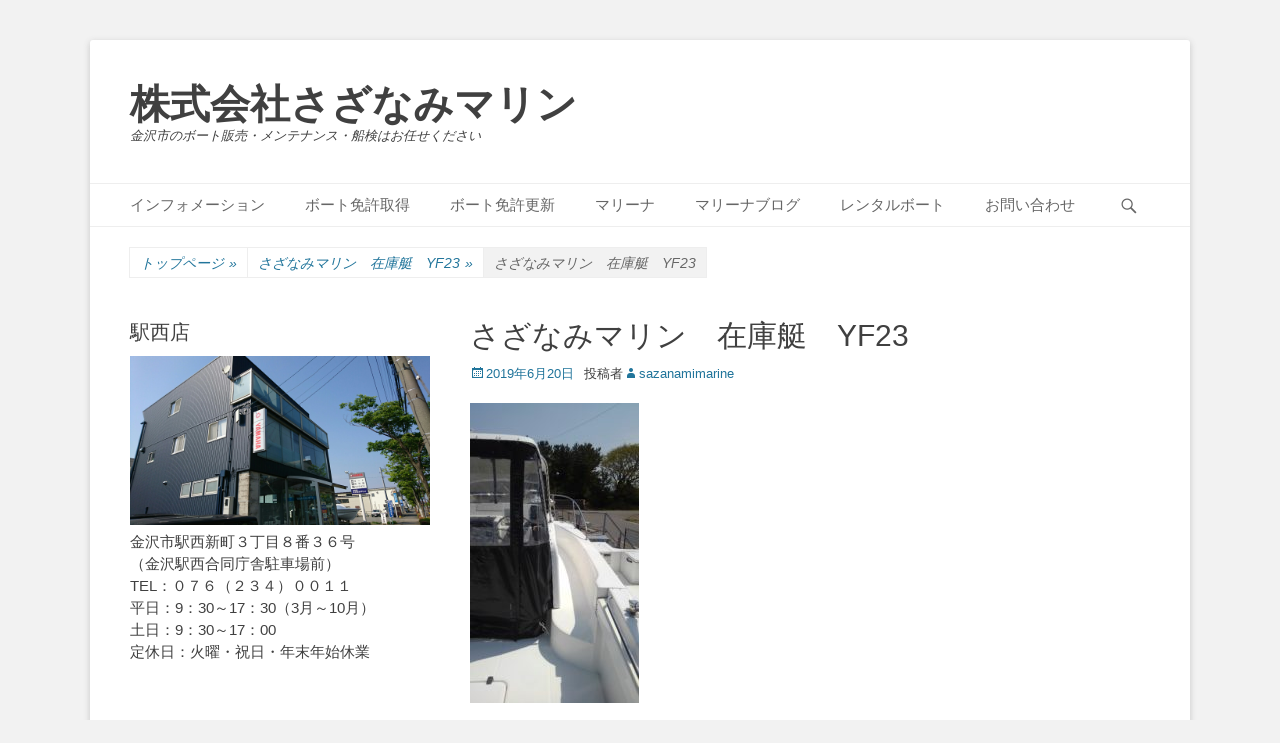

--- FILE ---
content_type: text/html; charset=UTF-8
request_url: http://sazanami-marine.com/kimg0316/
body_size: 10280
content:
		<!DOCTYPE html>
		<html lang="ja">
		
<head>
		<meta charset="UTF-8">
		<link rel="profile" href="http://gmpg.org/xfn/11">
		<link rel="pingback" href="http://sazanami-marine.com/xmlrpc.php">
		<title>さざなみマリン　在庫艇　YF23 &#8211; 株式会社さざなみマリン</title>
<meta name='robots' content='max-image-preview:large' />
	<style>img:is([sizes="auto" i], [sizes^="auto," i]) { contain-intrinsic-size: 3000px 1500px }</style>
	<meta name="viewport" content="width=device-width, initial-scale=1, minimum-scale=1"><link rel='dns-prefetch' href='//secure.gravatar.com' />
<link rel='dns-prefetch' href='//stats.wp.com' />
<link rel='dns-prefetch' href='//v0.wordpress.com' />
<link rel="alternate" type="application/rss+xml" title="株式会社さざなみマリン &raquo; フィード" href="http://sazanami-marine.com/feed/" />
<link rel="alternate" type="application/rss+xml" title="株式会社さざなみマリン &raquo; コメントフィード" href="http://sazanami-marine.com/comments/feed/" />
<script type="text/javascript">
/* <![CDATA[ */
window._wpemojiSettings = {"baseUrl":"https:\/\/s.w.org\/images\/core\/emoji\/15.0.3\/72x72\/","ext":".png","svgUrl":"https:\/\/s.w.org\/images\/core\/emoji\/15.0.3\/svg\/","svgExt":".svg","source":{"concatemoji":"http:\/\/sazanami-marine.com\/wp-includes\/js\/wp-emoji-release.min.js?ver=6.7.4"}};
/*! This file is auto-generated */
!function(i,n){var o,s,e;function c(e){try{var t={supportTests:e,timestamp:(new Date).valueOf()};sessionStorage.setItem(o,JSON.stringify(t))}catch(e){}}function p(e,t,n){e.clearRect(0,0,e.canvas.width,e.canvas.height),e.fillText(t,0,0);var t=new Uint32Array(e.getImageData(0,0,e.canvas.width,e.canvas.height).data),r=(e.clearRect(0,0,e.canvas.width,e.canvas.height),e.fillText(n,0,0),new Uint32Array(e.getImageData(0,0,e.canvas.width,e.canvas.height).data));return t.every(function(e,t){return e===r[t]})}function u(e,t,n){switch(t){case"flag":return n(e,"\ud83c\udff3\ufe0f\u200d\u26a7\ufe0f","\ud83c\udff3\ufe0f\u200b\u26a7\ufe0f")?!1:!n(e,"\ud83c\uddfa\ud83c\uddf3","\ud83c\uddfa\u200b\ud83c\uddf3")&&!n(e,"\ud83c\udff4\udb40\udc67\udb40\udc62\udb40\udc65\udb40\udc6e\udb40\udc67\udb40\udc7f","\ud83c\udff4\u200b\udb40\udc67\u200b\udb40\udc62\u200b\udb40\udc65\u200b\udb40\udc6e\u200b\udb40\udc67\u200b\udb40\udc7f");case"emoji":return!n(e,"\ud83d\udc26\u200d\u2b1b","\ud83d\udc26\u200b\u2b1b")}return!1}function f(e,t,n){var r="undefined"!=typeof WorkerGlobalScope&&self instanceof WorkerGlobalScope?new OffscreenCanvas(300,150):i.createElement("canvas"),a=r.getContext("2d",{willReadFrequently:!0}),o=(a.textBaseline="top",a.font="600 32px Arial",{});return e.forEach(function(e){o[e]=t(a,e,n)}),o}function t(e){var t=i.createElement("script");t.src=e,t.defer=!0,i.head.appendChild(t)}"undefined"!=typeof Promise&&(o="wpEmojiSettingsSupports",s=["flag","emoji"],n.supports={everything:!0,everythingExceptFlag:!0},e=new Promise(function(e){i.addEventListener("DOMContentLoaded",e,{once:!0})}),new Promise(function(t){var n=function(){try{var e=JSON.parse(sessionStorage.getItem(o));if("object"==typeof e&&"number"==typeof e.timestamp&&(new Date).valueOf()<e.timestamp+604800&&"object"==typeof e.supportTests)return e.supportTests}catch(e){}return null}();if(!n){if("undefined"!=typeof Worker&&"undefined"!=typeof OffscreenCanvas&&"undefined"!=typeof URL&&URL.createObjectURL&&"undefined"!=typeof Blob)try{var e="postMessage("+f.toString()+"("+[JSON.stringify(s),u.toString(),p.toString()].join(",")+"));",r=new Blob([e],{type:"text/javascript"}),a=new Worker(URL.createObjectURL(r),{name:"wpTestEmojiSupports"});return void(a.onmessage=function(e){c(n=e.data),a.terminate(),t(n)})}catch(e){}c(n=f(s,u,p))}t(n)}).then(function(e){for(var t in e)n.supports[t]=e[t],n.supports.everything=n.supports.everything&&n.supports[t],"flag"!==t&&(n.supports.everythingExceptFlag=n.supports.everythingExceptFlag&&n.supports[t]);n.supports.everythingExceptFlag=n.supports.everythingExceptFlag&&!n.supports.flag,n.DOMReady=!1,n.readyCallback=function(){n.DOMReady=!0}}).then(function(){return e}).then(function(){var e;n.supports.everything||(n.readyCallback(),(e=n.source||{}).concatemoji?t(e.concatemoji):e.wpemoji&&e.twemoji&&(t(e.twemoji),t(e.wpemoji)))}))}((window,document),window._wpemojiSettings);
/* ]]> */
</script>
<style id='wp-emoji-styles-inline-css' type='text/css'>

	img.wp-smiley, img.emoji {
		display: inline !important;
		border: none !important;
		box-shadow: none !important;
		height: 1em !important;
		width: 1em !important;
		margin: 0 0.07em !important;
		vertical-align: -0.1em !important;
		background: none !important;
		padding: 0 !important;
	}
</style>
<link rel='stylesheet' id='wp-block-library-css' href='http://sazanami-marine.com/wp-includes/css/dist/block-library/style.min.css?ver=6.7.4' type='text/css' media='all' />
<link rel='stylesheet' id='mediaelement-css' href='http://sazanami-marine.com/wp-includes/js/mediaelement/mediaelementplayer-legacy.min.css?ver=4.2.17' type='text/css' media='all' />
<link rel='stylesheet' id='wp-mediaelement-css' href='http://sazanami-marine.com/wp-includes/js/mediaelement/wp-mediaelement.min.css?ver=6.7.4' type='text/css' media='all' />
<style id='jetpack-sharing-buttons-style-inline-css' type='text/css'>
.jetpack-sharing-buttons__services-list{display:flex;flex-direction:row;flex-wrap:wrap;gap:0;list-style-type:none;margin:5px;padding:0}.jetpack-sharing-buttons__services-list.has-small-icon-size{font-size:12px}.jetpack-sharing-buttons__services-list.has-normal-icon-size{font-size:16px}.jetpack-sharing-buttons__services-list.has-large-icon-size{font-size:24px}.jetpack-sharing-buttons__services-list.has-huge-icon-size{font-size:36px}@media print{.jetpack-sharing-buttons__services-list{display:none!important}}.editor-styles-wrapper .wp-block-jetpack-sharing-buttons{gap:0;padding-inline-start:0}ul.jetpack-sharing-buttons__services-list.has-background{padding:1.25em 2.375em}
</style>
<style id='classic-theme-styles-inline-css' type='text/css'>
/*! This file is auto-generated */
.wp-block-button__link{color:#fff;background-color:#32373c;border-radius:9999px;box-shadow:none;text-decoration:none;padding:calc(.667em + 2px) calc(1.333em + 2px);font-size:1.125em}.wp-block-file__button{background:#32373c;color:#fff;text-decoration:none}
</style>
<style id='global-styles-inline-css' type='text/css'>
:root{--wp--preset--aspect-ratio--square: 1;--wp--preset--aspect-ratio--4-3: 4/3;--wp--preset--aspect-ratio--3-4: 3/4;--wp--preset--aspect-ratio--3-2: 3/2;--wp--preset--aspect-ratio--2-3: 2/3;--wp--preset--aspect-ratio--16-9: 16/9;--wp--preset--aspect-ratio--9-16: 9/16;--wp--preset--color--black: #000000;--wp--preset--color--cyan-bluish-gray: #abb8c3;--wp--preset--color--white: #ffffff;--wp--preset--color--pale-pink: #f78da7;--wp--preset--color--vivid-red: #cf2e2e;--wp--preset--color--luminous-vivid-orange: #ff6900;--wp--preset--color--luminous-vivid-amber: #fcb900;--wp--preset--color--light-green-cyan: #7bdcb5;--wp--preset--color--vivid-green-cyan: #00d084;--wp--preset--color--pale-cyan-blue: #8ed1fc;--wp--preset--color--vivid-cyan-blue: #0693e3;--wp--preset--color--vivid-purple: #9b51e0;--wp--preset--gradient--vivid-cyan-blue-to-vivid-purple: linear-gradient(135deg,rgba(6,147,227,1) 0%,rgb(155,81,224) 100%);--wp--preset--gradient--light-green-cyan-to-vivid-green-cyan: linear-gradient(135deg,rgb(122,220,180) 0%,rgb(0,208,130) 100%);--wp--preset--gradient--luminous-vivid-amber-to-luminous-vivid-orange: linear-gradient(135deg,rgba(252,185,0,1) 0%,rgba(255,105,0,1) 100%);--wp--preset--gradient--luminous-vivid-orange-to-vivid-red: linear-gradient(135deg,rgba(255,105,0,1) 0%,rgb(207,46,46) 100%);--wp--preset--gradient--very-light-gray-to-cyan-bluish-gray: linear-gradient(135deg,rgb(238,238,238) 0%,rgb(169,184,195) 100%);--wp--preset--gradient--cool-to-warm-spectrum: linear-gradient(135deg,rgb(74,234,220) 0%,rgb(151,120,209) 20%,rgb(207,42,186) 40%,rgb(238,44,130) 60%,rgb(251,105,98) 80%,rgb(254,248,76) 100%);--wp--preset--gradient--blush-light-purple: linear-gradient(135deg,rgb(255,206,236) 0%,rgb(152,150,240) 100%);--wp--preset--gradient--blush-bordeaux: linear-gradient(135deg,rgb(254,205,165) 0%,rgb(254,45,45) 50%,rgb(107,0,62) 100%);--wp--preset--gradient--luminous-dusk: linear-gradient(135deg,rgb(255,203,112) 0%,rgb(199,81,192) 50%,rgb(65,88,208) 100%);--wp--preset--gradient--pale-ocean: linear-gradient(135deg,rgb(255,245,203) 0%,rgb(182,227,212) 50%,rgb(51,167,181) 100%);--wp--preset--gradient--electric-grass: linear-gradient(135deg,rgb(202,248,128) 0%,rgb(113,206,126) 100%);--wp--preset--gradient--midnight: linear-gradient(135deg,rgb(2,3,129) 0%,rgb(40,116,252) 100%);--wp--preset--font-size--small: 13px;--wp--preset--font-size--medium: 20px;--wp--preset--font-size--large: 36px;--wp--preset--font-size--x-large: 42px;--wp--preset--spacing--20: 0.44rem;--wp--preset--spacing--30: 0.67rem;--wp--preset--spacing--40: 1rem;--wp--preset--spacing--50: 1.5rem;--wp--preset--spacing--60: 2.25rem;--wp--preset--spacing--70: 3.38rem;--wp--preset--spacing--80: 5.06rem;--wp--preset--shadow--natural: 6px 6px 9px rgba(0, 0, 0, 0.2);--wp--preset--shadow--deep: 12px 12px 50px rgba(0, 0, 0, 0.4);--wp--preset--shadow--sharp: 6px 6px 0px rgba(0, 0, 0, 0.2);--wp--preset--shadow--outlined: 6px 6px 0px -3px rgba(255, 255, 255, 1), 6px 6px rgba(0, 0, 0, 1);--wp--preset--shadow--crisp: 6px 6px 0px rgba(0, 0, 0, 1);}:where(.is-layout-flex){gap: 0.5em;}:where(.is-layout-grid){gap: 0.5em;}body .is-layout-flex{display: flex;}.is-layout-flex{flex-wrap: wrap;align-items: center;}.is-layout-flex > :is(*, div){margin: 0;}body .is-layout-grid{display: grid;}.is-layout-grid > :is(*, div){margin: 0;}:where(.wp-block-columns.is-layout-flex){gap: 2em;}:where(.wp-block-columns.is-layout-grid){gap: 2em;}:where(.wp-block-post-template.is-layout-flex){gap: 1.25em;}:where(.wp-block-post-template.is-layout-grid){gap: 1.25em;}.has-black-color{color: var(--wp--preset--color--black) !important;}.has-cyan-bluish-gray-color{color: var(--wp--preset--color--cyan-bluish-gray) !important;}.has-white-color{color: var(--wp--preset--color--white) !important;}.has-pale-pink-color{color: var(--wp--preset--color--pale-pink) !important;}.has-vivid-red-color{color: var(--wp--preset--color--vivid-red) !important;}.has-luminous-vivid-orange-color{color: var(--wp--preset--color--luminous-vivid-orange) !important;}.has-luminous-vivid-amber-color{color: var(--wp--preset--color--luminous-vivid-amber) !important;}.has-light-green-cyan-color{color: var(--wp--preset--color--light-green-cyan) !important;}.has-vivid-green-cyan-color{color: var(--wp--preset--color--vivid-green-cyan) !important;}.has-pale-cyan-blue-color{color: var(--wp--preset--color--pale-cyan-blue) !important;}.has-vivid-cyan-blue-color{color: var(--wp--preset--color--vivid-cyan-blue) !important;}.has-vivid-purple-color{color: var(--wp--preset--color--vivid-purple) !important;}.has-black-background-color{background-color: var(--wp--preset--color--black) !important;}.has-cyan-bluish-gray-background-color{background-color: var(--wp--preset--color--cyan-bluish-gray) !important;}.has-white-background-color{background-color: var(--wp--preset--color--white) !important;}.has-pale-pink-background-color{background-color: var(--wp--preset--color--pale-pink) !important;}.has-vivid-red-background-color{background-color: var(--wp--preset--color--vivid-red) !important;}.has-luminous-vivid-orange-background-color{background-color: var(--wp--preset--color--luminous-vivid-orange) !important;}.has-luminous-vivid-amber-background-color{background-color: var(--wp--preset--color--luminous-vivid-amber) !important;}.has-light-green-cyan-background-color{background-color: var(--wp--preset--color--light-green-cyan) !important;}.has-vivid-green-cyan-background-color{background-color: var(--wp--preset--color--vivid-green-cyan) !important;}.has-pale-cyan-blue-background-color{background-color: var(--wp--preset--color--pale-cyan-blue) !important;}.has-vivid-cyan-blue-background-color{background-color: var(--wp--preset--color--vivid-cyan-blue) !important;}.has-vivid-purple-background-color{background-color: var(--wp--preset--color--vivid-purple) !important;}.has-black-border-color{border-color: var(--wp--preset--color--black) !important;}.has-cyan-bluish-gray-border-color{border-color: var(--wp--preset--color--cyan-bluish-gray) !important;}.has-white-border-color{border-color: var(--wp--preset--color--white) !important;}.has-pale-pink-border-color{border-color: var(--wp--preset--color--pale-pink) !important;}.has-vivid-red-border-color{border-color: var(--wp--preset--color--vivid-red) !important;}.has-luminous-vivid-orange-border-color{border-color: var(--wp--preset--color--luminous-vivid-orange) !important;}.has-luminous-vivid-amber-border-color{border-color: var(--wp--preset--color--luminous-vivid-amber) !important;}.has-light-green-cyan-border-color{border-color: var(--wp--preset--color--light-green-cyan) !important;}.has-vivid-green-cyan-border-color{border-color: var(--wp--preset--color--vivid-green-cyan) !important;}.has-pale-cyan-blue-border-color{border-color: var(--wp--preset--color--pale-cyan-blue) !important;}.has-vivid-cyan-blue-border-color{border-color: var(--wp--preset--color--vivid-cyan-blue) !important;}.has-vivid-purple-border-color{border-color: var(--wp--preset--color--vivid-purple) !important;}.has-vivid-cyan-blue-to-vivid-purple-gradient-background{background: var(--wp--preset--gradient--vivid-cyan-blue-to-vivid-purple) !important;}.has-light-green-cyan-to-vivid-green-cyan-gradient-background{background: var(--wp--preset--gradient--light-green-cyan-to-vivid-green-cyan) !important;}.has-luminous-vivid-amber-to-luminous-vivid-orange-gradient-background{background: var(--wp--preset--gradient--luminous-vivid-amber-to-luminous-vivid-orange) !important;}.has-luminous-vivid-orange-to-vivid-red-gradient-background{background: var(--wp--preset--gradient--luminous-vivid-orange-to-vivid-red) !important;}.has-very-light-gray-to-cyan-bluish-gray-gradient-background{background: var(--wp--preset--gradient--very-light-gray-to-cyan-bluish-gray) !important;}.has-cool-to-warm-spectrum-gradient-background{background: var(--wp--preset--gradient--cool-to-warm-spectrum) !important;}.has-blush-light-purple-gradient-background{background: var(--wp--preset--gradient--blush-light-purple) !important;}.has-blush-bordeaux-gradient-background{background: var(--wp--preset--gradient--blush-bordeaux) !important;}.has-luminous-dusk-gradient-background{background: var(--wp--preset--gradient--luminous-dusk) !important;}.has-pale-ocean-gradient-background{background: var(--wp--preset--gradient--pale-ocean) !important;}.has-electric-grass-gradient-background{background: var(--wp--preset--gradient--electric-grass) !important;}.has-midnight-gradient-background{background: var(--wp--preset--gradient--midnight) !important;}.has-small-font-size{font-size: var(--wp--preset--font-size--small) !important;}.has-medium-font-size{font-size: var(--wp--preset--font-size--medium) !important;}.has-large-font-size{font-size: var(--wp--preset--font-size--large) !important;}.has-x-large-font-size{font-size: var(--wp--preset--font-size--x-large) !important;}
:where(.wp-block-post-template.is-layout-flex){gap: 1.25em;}:where(.wp-block-post-template.is-layout-grid){gap: 1.25em;}
:where(.wp-block-columns.is-layout-flex){gap: 2em;}:where(.wp-block-columns.is-layout-grid){gap: 2em;}
:root :where(.wp-block-pullquote){font-size: 1.5em;line-height: 1.6;}
</style>
<link rel='stylesheet' id='catchbase-style-css' href='http://sazanami-marine.com/wp-content/themes/catch-base/style.css?ver=6.7.4' type='text/css' media='all' />
<link rel='stylesheet' id='genericons-css' href='http://sazanami-marine.com/wp-content/plugins/jetpack/_inc/genericons/genericons/genericons.css?ver=3.1' type='text/css' media='all' />
<link rel='stylesheet' id='catchbase-responsive-css' href='http://sazanami-marine.com/wp-content/themes/catch-base/css/responsive.css?ver=6.7.4' type='text/css' media='all' />
<link rel='stylesheet' id='jquery-sidr-css' href='http://sazanami-marine.com/wp-content/themes/catch-base/css/jquery.sidr.light.min.css?ver=2.1.0' type='text/css' media='all' />
<style id='akismet-widget-style-inline-css' type='text/css'>

			.a-stats {
				--akismet-color-mid-green: #357b49;
				--akismet-color-white: #fff;
				--akismet-color-light-grey: #f6f7f7;

				max-width: 350px;
				width: auto;
			}

			.a-stats * {
				all: unset;
				box-sizing: border-box;
			}

			.a-stats strong {
				font-weight: 600;
			}

			.a-stats a.a-stats__link,
			.a-stats a.a-stats__link:visited,
			.a-stats a.a-stats__link:active {
				background: var(--akismet-color-mid-green);
				border: none;
				box-shadow: none;
				border-radius: 8px;
				color: var(--akismet-color-white);
				cursor: pointer;
				display: block;
				font-family: -apple-system, BlinkMacSystemFont, 'Segoe UI', 'Roboto', 'Oxygen-Sans', 'Ubuntu', 'Cantarell', 'Helvetica Neue', sans-serif;
				font-weight: 500;
				padding: 12px;
				text-align: center;
				text-decoration: none;
				transition: all 0.2s ease;
			}

			/* Extra specificity to deal with TwentyTwentyOne focus style */
			.widget .a-stats a.a-stats__link:focus {
				background: var(--akismet-color-mid-green);
				color: var(--akismet-color-white);
				text-decoration: none;
			}

			.a-stats a.a-stats__link:hover {
				filter: brightness(110%);
				box-shadow: 0 4px 12px rgba(0, 0, 0, 0.06), 0 0 2px rgba(0, 0, 0, 0.16);
			}

			.a-stats .count {
				color: var(--akismet-color-white);
				display: block;
				font-size: 1.5em;
				line-height: 1.4;
				padding: 0 13px;
				white-space: nowrap;
			}
		
</style>
<script type="text/javascript" src="http://sazanami-marine.com/wp-includes/js/jquery/jquery.min.js?ver=3.7.1" id="jquery-core-js"></script>
<script type="text/javascript" src="http://sazanami-marine.com/wp-includes/js/jquery/jquery-migrate.min.js?ver=3.4.1" id="jquery-migrate-js"></script>
<script type="text/javascript" src="http://sazanami-marine.com/wp-content/themes/catch-base/js/jquery.sidr.min.js?ver=2.2.1.1" id="jquery-sidr-js"></script>
<script type="text/javascript" src="http://sazanami-marine.com/wp-content/themes/catch-base/js/catchbase-custom-scripts.min.js" id="catchbase-custom-scripts-js"></script>
<!--[if lt IE 9]>
<script type="text/javascript" src="http://sazanami-marine.com/wp-content/themes/catch-base/js/html5.min.js?ver=3.7.3" id="catchbase-html5-js"></script>
<![endif]-->
<link rel="https://api.w.org/" href="http://sazanami-marine.com/wp-json/" /><link rel="alternate" title="JSON" type="application/json" href="http://sazanami-marine.com/wp-json/wp/v2/media/539" /><link rel="EditURI" type="application/rsd+xml" title="RSD" href="http://sazanami-marine.com/xmlrpc.php?rsd" />
<meta name="generator" content="WordPress 6.7.4" />
<link rel='shortlink' href='https://wp.me/a8KqUN-8H' />
<link rel="alternate" title="oEmbed (JSON)" type="application/json+oembed" href="http://sazanami-marine.com/wp-json/oembed/1.0/embed?url=http%3A%2F%2Fsazanami-marine.com%2Fkimg0316%2F" />
<link rel="alternate" title="oEmbed (XML)" type="text/xml+oembed" href="http://sazanami-marine.com/wp-json/oembed/1.0/embed?url=http%3A%2F%2Fsazanami-marine.com%2Fkimg0316%2F&#038;format=xml" />
	<style>img#wpstats{display:none}</style>
				<style type="text/css" id="wp-custom-css">
			/*
ここに独自の CSS を追加することができます。

詳しくは上のヘルプアイコンをクリックしてください。
*/

#footer-right-content{
	display:none;
}

#footer-rihght-content.powered{
	display:none;
}		</style>
		</head>

<body class="attachment attachment-template-default single single-attachment postid-539 attachmentid-539 attachment-jpeg two-columns content-right excerpt-featured-image mobile-menu-one">
		<div id="page" class="hfeed site">
				<header id="masthead" role="banner">
    		<div class="wrapper">
		
    <div id="mobile-header-left-menu" class="mobile-menu-anchor primary-menu">
        <a href="#mobile-header-left-nav" id="header-left-menu" class="genericon genericon-menu">
            <span class="mobile-menu-text">メニュー</span>
        </a>
    </div><!-- #mobile-header-menu -->
    <div id="site-branding">
		<div id="site-header">
			<h1 class="site-title"><a href="http://sazanami-marine.com/">株式会社さざなみマリン</a></h1>
			<h2 class="site-description">金沢市のボート販売・メンテナンス・船検はお任せください</h2>
		</div><!-- #site-header --></div><!-- #site-branding-->	<aside class="sidebar sidebar-header-right widget-area">
			</aside><!-- .sidebar .header-sidebar .widget-area -->
			</div><!-- .wrapper -->
		</header><!-- #masthead -->
			<nav class="nav-primary search-enabled" role="navigation">
        <div class="wrapper">
            <h1 class="assistive-text">メインメニュー</h1>
            <div class="screen-reader-text skip-link"><a href="#content" title="コンテンツへスキップ">コンテンツへスキップ</a></div>
            <ul id="menu-1" class="menu catchbase-nav-menu"><li id="menu-item-10" class="menu-item menu-item-type-post_type menu-item-object-page current_page_parent menu-item-10"><a href="http://sazanami-marine.com/information/">インフォメーション</a></li>
<li id="menu-item-276" class="menu-item menu-item-type-post_type menu-item-object-page menu-item-has-children menu-item-276"><a href="http://sazanami-marine.com/boatlicense/">ボート免許取得</a>
<ul class="sub-menu">
	<li id="menu-item-20" class="menu-item menu-item-type-post_type menu-item-object-page menu-item-20"><a href="http://sazanami-marine.com/getlicense/">国家試験免除コース</a></li>
	<li id="menu-item-273" class="menu-item menu-item-type-post_type menu-item-object-page menu-item-273"><a href="http://sazanami-marine.com/getlicensetest/">国家試験受験コース</a></li>
</ul>
</li>
<li id="menu-item-19" class="menu-item menu-item-type-post_type menu-item-object-page menu-item-19"><a href="http://sazanami-marine.com/licenserenewal/">ボート免許更新</a></li>
<li id="menu-item-11" class="menu-item menu-item-type-post_type menu-item-object-page menu-item-11"><a href="http://sazanami-marine.com/marina/">マリーナ</a></li>
<li id="menu-item-46" class="menu-item menu-item-type-custom menu-item-object-custom menu-item-46"><a href="http://sazanamimarina.blog.fc2.com/">マリーナブログ</a></li>
<li id="menu-item-139" class="menu-item menu-item-type-post_type menu-item-object-page menu-item-139"><a href="http://sazanami-marine.com/boatrental/">レンタルボート</a></li>
<li id="menu-item-45" class="menu-item menu-item-type-post_type menu-item-object-page menu-item-45"><a href="http://sazanami-marine.com/contact/">お問い合わせ</a></li>
</ul>                <div id="search-toggle" class="genericon">
                    <a class="screen-reader-text" href="#search-container">検索</a>
                </div>

                <div id="search-container" class="displaynone">
                    
<form role="search" method="get" class="search-form" action="http://sazanami-marine.com/">
	<label>
		<span class="screen-reader-text">検索対象:</span>
		<input type="search" class="search-field" placeholder="検索…" value="" name="s" title="検索対象:">
	</label>
	<input type="submit" class="search-submit" value="検索">
</form>                </div>
    	</div><!-- .wrapper -->
    </nav><!-- .nav-primary -->
    <!-- Disable Header Image --><div id="breadcrumb-list">
					<div class="wrapper"><span class="breadcrumb" typeof="v:Breadcrumb"><a rel="v:url" property="v:title" href="http://sazanami-marine.com/">トップページ <span class="sep">&raquo;</span><!-- .sep --></a></span><span class="breadcrumb" typeof="v:Breadcrumb"><a rel="v:url" property="v:title" href="http://sazanami-marine.com/kimg0316/">さざなみマリン　在庫艇　YF23 <span class="sep">&raquo;</span><!-- .sep --></a></span><span class="breadcrumb-current">さざなみマリン　在庫艇　YF23</span></div><!-- .wrapper -->
			</div><!-- #breadcrumb-list -->		<div id="content" class="site-content">
			<div class="wrapper">
	
	<main id="main" class="site-main" role="main">

	
		
<article id="post-539" class="post-539 attachment type-attachment status-inherit hentry">
	<!-- Page/Post Single Image Disabled or No Image set in Post Thumbnail -->
	<div class="entry-container">
		<header class="entry-header">
			<h1 class="entry-title">さざなみマリン　在庫艇　YF23</h1>

			<p class="entry-meta"><span class="posted-on"><span class="screen-reader-text">Posted on</span><a href="http://sazanami-marine.com/kimg0316/" rel="bookmark"><time class="entry-date published" datetime="2019-06-20T02:51:15+09:00">2019年6月20日</time><time class="updated" datetime="2019-06-20T02:52:50+09:00">2019年6月20日</time></a></span><span class="byline"><span class="author vcard"><span class=“screen-reader-text”>投稿者</span><a class="url fn n" href="http://sazanami-marine.com/author/sazanamimarine/">sazanamimarine</a></span></span></p><!-- .entry-meta -->		</header><!-- .entry-header -->

		<div class="entry-content">
			<p class="attachment"><a href='http://sazanami-marine.com/wp-content/uploads/2019/06/KIMG0316.jpg'><img fetchpriority="high" decoding="async" width="169" height="300" src="http://sazanami-marine.com/wp-content/uploads/2019/06/KIMG0316-169x300.jpg" class="attachment-medium size-medium" alt="さざなみマリン　在庫艇　YF23" srcset="http://sazanami-marine.com/wp-content/uploads/2019/06/KIMG0316-169x300.jpg 169w, http://sazanami-marine.com/wp-content/uploads/2019/06/KIMG0316-768x1365.jpg 768w, http://sazanami-marine.com/wp-content/uploads/2019/06/KIMG0316-576x1024.jpg 576w, http://sazanami-marine.com/wp-content/uploads/2019/06/KIMG0316-320x569.jpg 320w, http://sazanami-marine.com/wp-content/uploads/2019/06/KIMG0316.jpg 1297w" sizes="(max-width: 169px) 100vw, 169px" data-attachment-id="539" data-permalink="http://sazanami-marine.com/kimg0316/" data-orig-file="http://sazanami-marine.com/wp-content/uploads/2019/06/KIMG0316.jpg" data-orig-size="1297,2306" data-comments-opened="0" data-image-meta="{&quot;aperture&quot;:&quot;0&quot;,&quot;credit&quot;:&quot;&quot;,&quot;camera&quot;:&quot;&quot;,&quot;caption&quot;:&quot;&quot;,&quot;created_timestamp&quot;:&quot;0&quot;,&quot;copyright&quot;:&quot;&quot;,&quot;focal_length&quot;:&quot;0&quot;,&quot;iso&quot;:&quot;0&quot;,&quot;shutter_speed&quot;:&quot;0&quot;,&quot;title&quot;:&quot;&quot;,&quot;orientation&quot;:&quot;0&quot;}" data-image-title="さざなみマリン　在庫艇　YF23" data-image-description="" data-image-caption="" data-medium-file="http://sazanami-marine.com/wp-content/uploads/2019/06/KIMG0316-169x300.jpg" data-large-file="http://sazanami-marine.com/wp-content/uploads/2019/06/KIMG0316-576x1024.jpg" /></a></p>
					</div><!-- .entry-content -->

		<footer class="entry-footer">
			<p class="entry-meta"></p><!-- .entry-meta -->		</footer><!-- .entry-footer -->
	</div><!-- .entry-container -->
</article><!-- #post-## -->
		
	<nav class="navigation post-navigation" aria-label="投稿">
		<h2 class="screen-reader-text">投稿ナビゲーション</h2>
		<div class="nav-links"><div class="nav-previous"><a href="http://sazanami-marine.com/kimg0316/" rel="prev"><span class="meta-nav" aria-hidden="true">&larr; 前へ</span> <span class="screen-reader-text">過去の投稿:</span> <span class="post-title">さざなみマリン　在庫艇　YF23</span></a></div></div>
	</nav>	
	</main><!-- #main -->


	<aside class="sidebar sidebar-primary widget-area" role="complementary">
	<section id="text-6" class="widget widget_text"><div class="widget-wrap"><h4 class="widget-title">駅西店</h4>			<div class="textwidget"><p><img decoding="async" src="http://sazanami-marine.com/wp-content/uploads/2017/05/wp-1495536878528..jpg"><br />
金沢市駅西新町３丁目８番３６号<br />
（金沢駅西合同庁舎駐車場前）<br />
TEL：０７６（２３４）００１１<br />
平日：9：30～17：30（3月～10月）<br />
土日：9：30～17：00<br />
定休日：火曜・祝日・年末年始休業<br />
<iframe loading="lazy" style="border: 0;" src="https://www.google.com/maps/embed?pb=!1m18!1m12!1m3!1d3203.5144471904623!2d136.63204204972902!3d36.58991708711199!2m3!1f0!2f0!3f0!3m2!1i1024!2i768!4f13.1!3m3!1m2!1s0x5ff9ccb5553b03e7%3A0xc2c4e8bc9c2cca7a!2z44CSOTIwLTAwMjcg55-z5bed55yM6YeR5rKi5biC6aeF6KW_5paw55S677yT5LiB55uu77yY4oiS77yT77yW!5e0!3m2!1sja!2sjp!4v1495207354170" frameborder="0" allowfullscreen=""></iframe></p>
</div>
		</div><!-- .widget-wrap --></section><!-- #widget-default-search --><section id="text-5" class="widget widget_text"><div class="widget-wrap"><h4 class="widget-title">マリーナ</h4>			<div class="textwidget"><img src="http://sazanami-marine.com/wp-content/uploads/2017/05/wp-1495726087922..jpg">
金沢市大野町４丁目甲１９<br/>
（ウォーターフロントパーク金沢内）<br/>
TEL：０７６（２１３）６９９０<br/>
営業時間：９：００～１８：００<br/>
定休日：火曜日　夏期休暇・年末年始休業<br/>
<iframe src="https://www.google.com/maps/embed?pb=!1m14!1m8!1m3!1d6404.773353889748!2d136.604207!3d36.617078!3m2!1i1024!2i768!4f13.1!3m3!1m2!1s0x5ff9cc512ae3e4c3%3A0x9001c7b05d8370ec!2z5pel5pysLCDjgJI5MjAtMDMzMSDnn7Plt53nnIzph5HmsqLluILlpKfph47nlLrvvJTkuIHnm67nlLLvvJHvvJkg5ZCI5ZCM5Lya56S-44Km44Kp44O844K_44O844OV44Ot44Oz44OI44OR44O844Kv6YeR5rKi!5e0!3m2!1sja!2sjp!4v1495207026581" frameborder="0" style="border:0" allowfullscreen></iframe>
</div>
		</div><!-- .widget-wrap --></section><!-- #widget-default-search --><section id="text-7" class="widget widget_text"><div class="widget-wrap">			<div class="textwidget"><p><a href="https://sea-style-m.yamaha-motor.co.jp/Rental/Apply/agent/shopcode/J17-0010"><img loading="lazy" decoding="async" class="size-full wp-image-766 aligncenter" src="http://sazanami-marine.com/wp-content/uploads/2021/01/f81fd2e4c52864042852c112ce927ae2.jpg" alt="" width="240" height="60" /></a></p>
</div>
		</div><!-- .widget-wrap --></section><!-- #widget-default-search -->	</aside><!-- .sidebar sidebar-primary widget-area -->



			</div><!-- .wrapper -->
	    </div><!-- #content -->
		            
	<footer id="colophon" class="site-footer" role="contentinfo">
    
    	<div id="site-generator" class="two">
    		<div class="wrapper">
    			<div id="footer-left-content" class="copyright">Copyright &copy; 2026 <a href="https://sazanami-marine.com/">株式会社さざなみマリン</a>. All Rights Reserved.</div>

    			<div id="footer-right-content" class="powered">Catch Base&nbsp;by&nbsp;<a target="_blank" href="https://catchthemes.com/">Catch Themes</a></div>
			</div><!-- .wrapper -->
		</div><!-- #site-generator -->	</footer><!-- #colophon -->
			</div><!-- #page -->
		
<a href="#masthead" id="scrollup" class="genericon"><span class="screen-reader-text">上にスクロール</span></a><nav id="mobile-header-left-nav" class="mobile-menu" role="navigation"><ul id="header-left-nav" class="menu"><li class="menu-item menu-item-type-post_type menu-item-object-page current_page_parent menu-item-10"><a href="http://sazanami-marine.com/information/">インフォメーション</a></li>
<li class="menu-item menu-item-type-post_type menu-item-object-page menu-item-has-children menu-item-276"><a href="http://sazanami-marine.com/boatlicense/">ボート免許取得</a>
<ul class="sub-menu">
	<li class="menu-item menu-item-type-post_type menu-item-object-page menu-item-20"><a href="http://sazanami-marine.com/getlicense/">国家試験免除コース</a></li>
	<li class="menu-item menu-item-type-post_type menu-item-object-page menu-item-273"><a href="http://sazanami-marine.com/getlicensetest/">国家試験受験コース</a></li>
</ul>
</li>
<li class="menu-item menu-item-type-post_type menu-item-object-page menu-item-19"><a href="http://sazanami-marine.com/licenserenewal/">ボート免許更新</a></li>
<li class="menu-item menu-item-type-post_type menu-item-object-page menu-item-11"><a href="http://sazanami-marine.com/marina/">マリーナ</a></li>
<li class="menu-item menu-item-type-custom menu-item-object-custom menu-item-46"><a href="http://sazanamimarina.blog.fc2.com/">マリーナブログ</a></li>
<li class="menu-item menu-item-type-post_type menu-item-object-page menu-item-139"><a href="http://sazanami-marine.com/boatrental/">レンタルボート</a></li>
<li class="menu-item menu-item-type-post_type menu-item-object-page menu-item-45"><a href="http://sazanami-marine.com/contact/">お問い合わせ</a></li>
</ul></nav><!-- #mobile-header-left-nav -->
<script type="text/javascript" src="http://sazanami-marine.com/wp-content/themes/catch-base/js/navigation.min.js?ver=20120206" id="catchbase-navigation-js"></script>
<script type="text/javascript" src="http://sazanami-marine.com/wp-content/themes/catch-base/js/skip-link-focus-fix.min.js?ver=20130115" id="catchbase-skip-link-focus-fix-js"></script>
<script type="text/javascript" src="http://sazanami-marine.com/wp-content/themes/catch-base/js/fitvids.min.js?ver=1.1" id="jquery-fitvids-js"></script>
<script type="text/javascript" src="http://sazanami-marine.com/wp-content/themes/catch-base/js/catchbase-scrollup.min.js?ver=20072014" id="catchbase-scrollup-js"></script>
<script type="text/javascript" id="jetpack-stats-js-before">
/* <![CDATA[ */
_stq = window._stq || [];
_stq.push([ "view", JSON.parse("{\"v\":\"ext\",\"blog\":\"129277241\",\"post\":\"539\",\"tz\":\"9\",\"srv\":\"sazanami-marine.com\",\"j\":\"1:14.4.1\"}") ]);
_stq.push([ "clickTrackerInit", "129277241", "539" ]);
/* ]]> */
</script>
<script type="text/javascript" src="https://stats.wp.com/e-202603.js" id="jetpack-stats-js" defer="defer" data-wp-strategy="defer"></script>

</body>
</html>